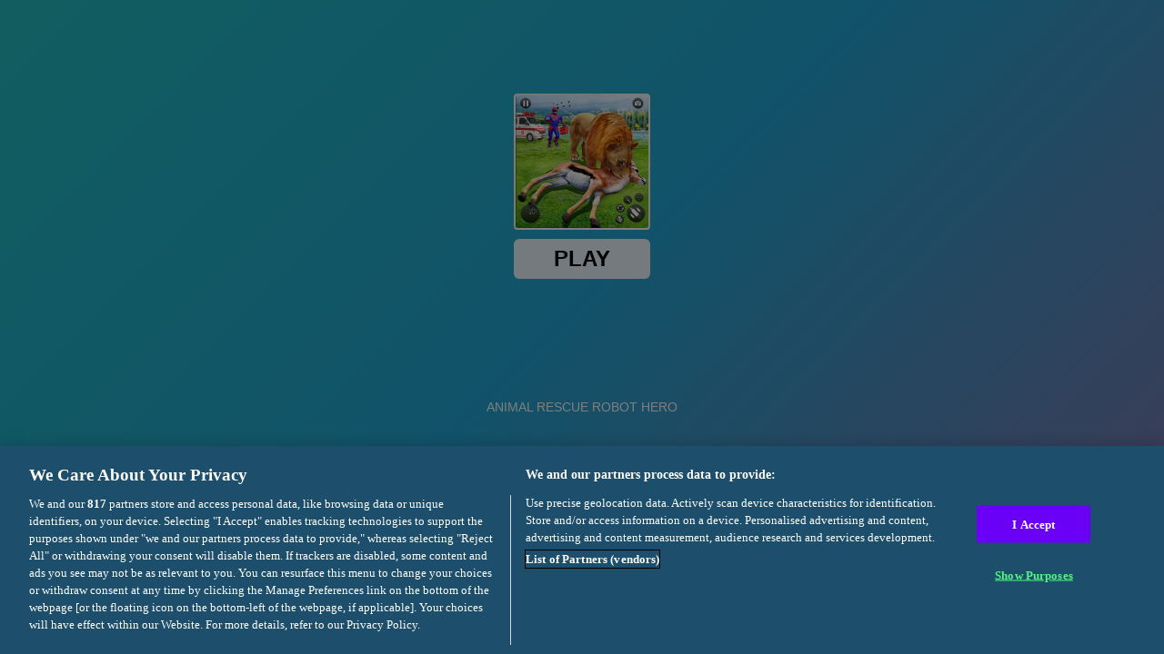

--- FILE ---
content_type: text/html; charset=utf-8
request_url: https://html5.gamedistribution.com/9c4be7197e89493ba91141490222125a/?gd_sdk_referrer_url=https://astragames.com/play/-animal-rescue-robot-hero
body_size: 2362
content:
<!DOCTYPE html><html lang=en><head><title>Animal Rescue Robot Hero</title><meta name=viewport content="width=device-width,initial-scale=1,maximum-scale=1,user-scalable=no"><meta name=description content="One of the best doctor robot flying ambulance simulator in Wild animal robot rescue games which have extreme challenging ambulance driving and rescue missions in animal robot transport ambulance games. Emergency Animal rescue game honors you with very noble act of helping the troubled animals of Doctor Robot flying rescue games 3D. Your role is to act like an ambulance emergency robot doctor on duty of safari animal rescue game who has special sympathy for injured animals of Grand Creature medical clinic. This act of kindness may prove life saving for the safari wilderness rescue hero of Grand rescue Dr Robot challenge games who is in some painful condition in Flying Animal ambulance transporter game due to some careless move on Grand Animal delivery . Place a full stop to all your other business to be a Robotic rescue Mission speed hero as there is nothing more precious in Crisis rescue creature transportation than to save the life of wild animals of Grand Hero robot rescuer City animal games."><meta name=keywords content="animal,fly,rescue,robot,speed,No Blood,No Cruelty,jumping,hero"><meta property=og:type content=website><meta property=og:title content=" Animal Rescue Robot Hero"><meta property=og:description content="One of the best doctor robot flying ambulance simulator in Wild animal robot rescue games which have extreme challenging ambulance driving and rescue missions in animal robot transport ambulance games. Emergency Animal rescue game honors you with very noble act of helping the troubled animals of Doctor Robot flying rescue games 3D. Your role is to act like an ambulance emergency robot doctor on duty of safari animal rescue game who has special sympathy for injured animals of Grand Creature medical clinic. This act of kindness may prove life saving for the safari wilderness rescue hero of Grand rescue Dr Robot challenge games who is in some painful condition in Flying Animal ambulance transporter game due to some careless move on Grand Animal delivery . Place a full stop to all your other business to be a Robotic rescue Mission speed hero as there is nothing more precious in Crisis rescue creature transportation than to save the life of wild animals of Grand Hero robot rescuer City animal games."><meta property=og:image content=https://img.gamedistribution.com/9c4be7197e89493ba91141490222125a-512x512.jpeg><meta property=og:url content=https://html5.gamedistribution.com/9c4be7197e89493ba91141490222125a/ ><link rel=canonical href=https://html5.gamedistribution.com/9c4be7197e89493ba91141490222125a/ ><link rel=manifest href=manifest_1.5.18.json><link rel=preconnect href=https://html5.api.gamedistribution.com><link rel=preconnect href=https://game.api.gamedistribution.com><link rel=preconnect href=https://pm.gamedistribution.com><script type=text/javascript>if ('serviceWorker' in navigator) {
    navigator
      .serviceWorker
      .register(`/sw_1.5.18.js`)
      .then(function () {
        console.log('SW registered...');
      })
      .catch(err => {
        console.log('SW not registered...', err.message);
      });
  }</script><script type=application/ld+json>{
  "@context": "http://schema.org",
  "@type": "Game",
  "name": " Animal Rescue Robot Hero",
  "url": "https://html5.gamedistribution.com/9c4be7197e89493ba91141490222125a/",
  "image": "https://img.gamedistribution.com/9c4be7197e89493ba91141490222125a-512x512.jpeg",    
  "description": "One of the best doctor robot flying ambulance simulator in Wild animal robot rescue games which have extreme challenging ambulance driving and rescue missions in animal robot transport ambulance games. Emergency Animal rescue game honors you with very noble act of helping the troubled animals of Doctor Robot flying rescue games 3D. Your role is to act like an ambulance emergency robot doctor on duty of safari animal rescue game who has special sympathy for injured animals of Grand Creature medical clinic. This act of kindness may prove life saving for the safari wilderness rescue hero of Grand rescue Dr Robot challenge games who is in some painful condition in Flying Animal ambulance transporter game due to some careless move on Grand Animal delivery . Place a full stop to all your other business to be a Robotic rescue Mission speed hero as there is nothing more precious in Crisis rescue creature transportation than to save the life of wild animals of Grand Hero robot rescuer City animal games.",
  "creator":{
    "name":"mastergame"
    
    },
  "publisher":{
    "name":"GameDistribution",
    "url":"https://gamedistribution.com/games/animal-rescue-robot-hero"
    },
  "genre":[
      "animal",
      "fly",
      "rescue",
      "robot",
      "speed",
      "No Blood",
      "No Cruelty",
      "jumping",
      "hero"
  ]
}</script><style>html{height:100%}body{margin:0;padding:0;background-color:#000;overflow:hidden;height:100%}#game{position:absolute;top:0;left:0;width:0;height:0;overflow:hidden;max-width:100%;max-height:100%;min-width:100%;min-height:100%;box-sizing:border-box}</style></head><body><iframe id=game frameborder=0 allow=autoplay allowfullscreen seamless scrolling=no></iframe><script type=text/javascript>(function () {
    function GameLoader() {
      this.init = function () {
        this._gameId = "9c4be7197e89493ba91141490222125a";
        this._container = document.getElementById("game");
        this._loader = this._getLoaderData();
        this._hasImpression = false;
        this._hasSuccess = false;
        this._insertGameSDK();
        this._softgamesDomains = this._getDomainData();
      };

      this._getLoaderData = function () {
        return {"enabled":true,"sdk_version":"1.15.2","_":55};
      }

      this._getDomainData = function(){
        return [{"name":"minigame.aeriagames.jp","id":4217},{"name":"localhost:8080","id":4217},{"name":"minigame-stg.aeriagames.jp","id":4217}];
      }

      this._insertGameSDK = function () {
        if (!this._gameId) return;

        window["GD_OPTIONS"] = {
          gameId: this._gameId,
          loader: this._loader,
          onLoaderEvent: this._onLoaderEvent.bind(this),
          onEvent: this._onEvent.bind(this)
        };

        (function (d, s, id) {
          var js,fjs = d.getElementsByTagName(s)[0];
          if (d.getElementById(id)) return;
          js = d.createElement(s);
          js.id = id;
          js.src = "https://html5.api.gamedistribution.com/main.min.js";
          fjs.parentNode.insertBefore(js, fjs);
        })(document, "script", "gamedistribution-jssdk");
      };

      this._loadGame = function (options) {

        if (this._container_initialized) {
          return;
        }

        var formatTokenURLSearch = this._bridge.exports.formatTokenURLSearch;
        var extendUrlQuery = this._bridge.exports.extendUrlQuery;
        var base64Encode = this._bridge.exports.base64Encode;
        const ln_param = new URLSearchParams(window.location.search).get('lang');

        var data = {
          parentURL: this._bridge.parentURL,
          parentDomain: this._bridge.parentDomain,
          topDomain: this._bridge.topDomain,
          hasImpression: options.hasImpression,
          loaderEnabled: true,
          host: window.location.hostname,
          version: "1.5.18"
        };

        var searchPart = formatTokenURLSearch(data);
        var gameSrc = "//html5.gamedistribution.com/rvvASMiM/9c4be7197e89493ba91141490222125a/index.html" + searchPart;
        this._container.src = gameSrc;

        this._container.onload = this._onFrameLoaded.bind(this);

        this._container_initialized = true;
      };

      this._onLoaderEvent = function (event) {
        switch (event.name) {
          case "LOADER_DATA":
            this._bridge = event.message.bridge;
            this._game = event.message.game;
            break;
        }
      };

      this._onEvent = function (event) {
        switch (event.name) {
          case "SDK_GAME_START":
            this._bridge && this._loadGame({hasImpression: this._hasImpression});
            break;
          case "AD_ERROR":
          case "AD_SDK_CANCELED":
            this._hasImpression = false || this._hasSuccess;
            break;
          case "ALL_ADS_COMPLETED":
          case "COMPLETE":
          case "USER_CLOSE":
          case "SKIPPED":
            this._hasImpression = true;
            this._hasSuccess = true;
            break;
        }
      };

      this._onFrameLoaded=function(event){
        var container=this._container;
        setTimeout(function(){
          try{
            container.contentWindow.focus();
          }catch(err){
          }
        },100);
      }
    }
    new GameLoader().init();
  })();</script></body></html>